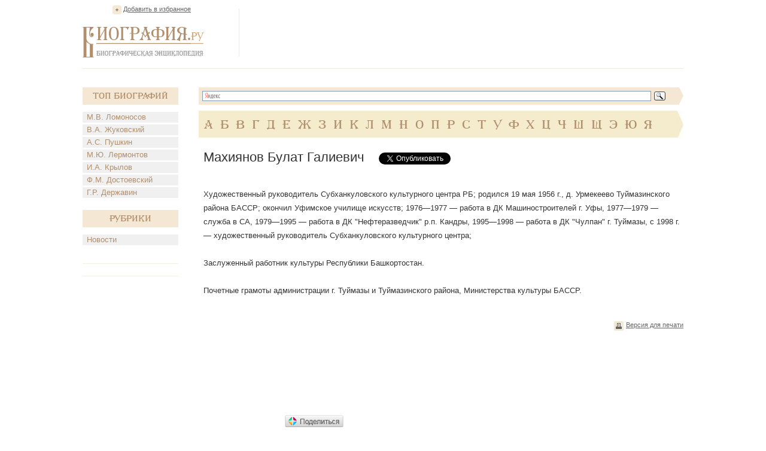

--- FILE ---
content_type: text/html; charset=utf-8
request_url: https://accounts.google.com/o/oauth2/postmessageRelay?parent=https%3A%2F%2Fwww.biografija.ru&jsh=m%3B%2F_%2Fscs%2Fabc-static%2F_%2Fjs%2Fk%3Dgapi.lb.en.2kN9-TZiXrM.O%2Fd%3D1%2Frs%3DAHpOoo_B4hu0FeWRuWHfxnZ3V0WubwN7Qw%2Fm%3D__features__
body_size: 160
content:
<!DOCTYPE html><html><head><title></title><meta http-equiv="content-type" content="text/html; charset=utf-8"><meta http-equiv="X-UA-Compatible" content="IE=edge"><meta name="viewport" content="width=device-width, initial-scale=1, minimum-scale=1, maximum-scale=1, user-scalable=0"><script src='https://ssl.gstatic.com/accounts/o/2580342461-postmessagerelay.js' nonce="keuAIW8dnNHke6-y8rhD1w"></script></head><body><script type="text/javascript" src="https://apis.google.com/js/rpc:shindig_random.js?onload=init" nonce="keuAIW8dnNHke6-y8rhD1w"></script></body></html>

--- FILE ---
content_type: text/html; charset=utf-8
request_url: https://www.google.com/recaptcha/api2/aframe
body_size: 269
content:
<!DOCTYPE HTML><html><head><meta http-equiv="content-type" content="text/html; charset=UTF-8"></head><body><script nonce="y4mZCzGNkIeXYqCjE1ChlQ">/** Anti-fraud and anti-abuse applications only. See google.com/recaptcha */ try{var clients={'sodar':'https://pagead2.googlesyndication.com/pagead/sodar?'};window.addEventListener("message",function(a){try{if(a.source===window.parent){var b=JSON.parse(a.data);var c=clients[b['id']];if(c){var d=document.createElement('img');d.src=c+b['params']+'&rc='+(localStorage.getItem("rc::a")?sessionStorage.getItem("rc::b"):"");window.document.body.appendChild(d);sessionStorage.setItem("rc::e",parseInt(sessionStorage.getItem("rc::e")||0)+1);localStorage.setItem("rc::h",'1768974785816');}}}catch(b){}});window.parent.postMessage("_grecaptcha_ready", "*");}catch(b){}</script></body></html>

--- FILE ---
content_type: application/javascript;charset=utf-8
request_url: https://w.uptolike.com/widgets/v1/version.js?cb=cb__utl_cb_share_1768974783099700
body_size: 397
content:
cb__utl_cb_share_1768974783099700('1ea92d09c43527572b24fe052f11127b');

--- FILE ---
content_type: application/javascript;charset=utf-8
request_url: https://w.uptolike.com/widgets/v1/widgets-batch.js?params=JTVCJTdCJTIycGlkJTIyJTNBJTIyMTI0OTY1NyUyMiUyQyUyMnVybCUyMiUzQSUyMmh0dHBzJTNBJTJGJTJGd3d3LmJpb2dyYWZpamEucnUlMkZiaW9ncmFwaHklMkZtYWtoaXlhbm92LWJ1bGF0LWdhbGlldmljaC5odG0lMjIlN0QlNUQ=&mode=0&callback=callback__utl_cb_share_1768974783915835
body_size: 406
content:
callback__utl_cb_share_1768974783915835([{
    "pid": "1249657",
    "subId": 0,
    "initialCounts": {"fb":0,"tw":0,"tb":0,"ok":0,"vk":0,"ps":0,"gp":0,"mr":0,"lj":0,"li":0,"sp":0,"su":0,"ms":0,"fs":0,"bl":0,"dg":0,"sb":0,"bd":0,"rb":0,"ip":0,"ev":0,"bm":0,"em":0,"pr":0,"vd":0,"dl":0,"pn":0,"my":0,"ln":0,"in":0,"yt":0,"rss":0,"oi":0,"fk":0,"fm":0,"li":0,"sc":0,"st":0,"vm":0,"wm":0,"4s":0,"gg":0,"dd":0,"ya":0,"gt":0,"wh":0,"4t":0,"ul":0,"vb":0,"tm":0},
    "forceUpdate": ["fb","ok","vk","ps","gp","mr","my"],
    "extMet": false,
    "url": "https%3A%2F%2Fwww.biografija.ru%2Fbiography%2Fmakhiyanov-bulat-galievich.htm",
    "urlWithToken": "https%3A%2F%2Fwww.biografija.ru%2Fbiography%2Fmakhiyanov-bulat-galievich.htm%3F_utl_t%3DXX",
    "intScr" : false,
    "intId" : 0,
    "exclExt": false
}
])